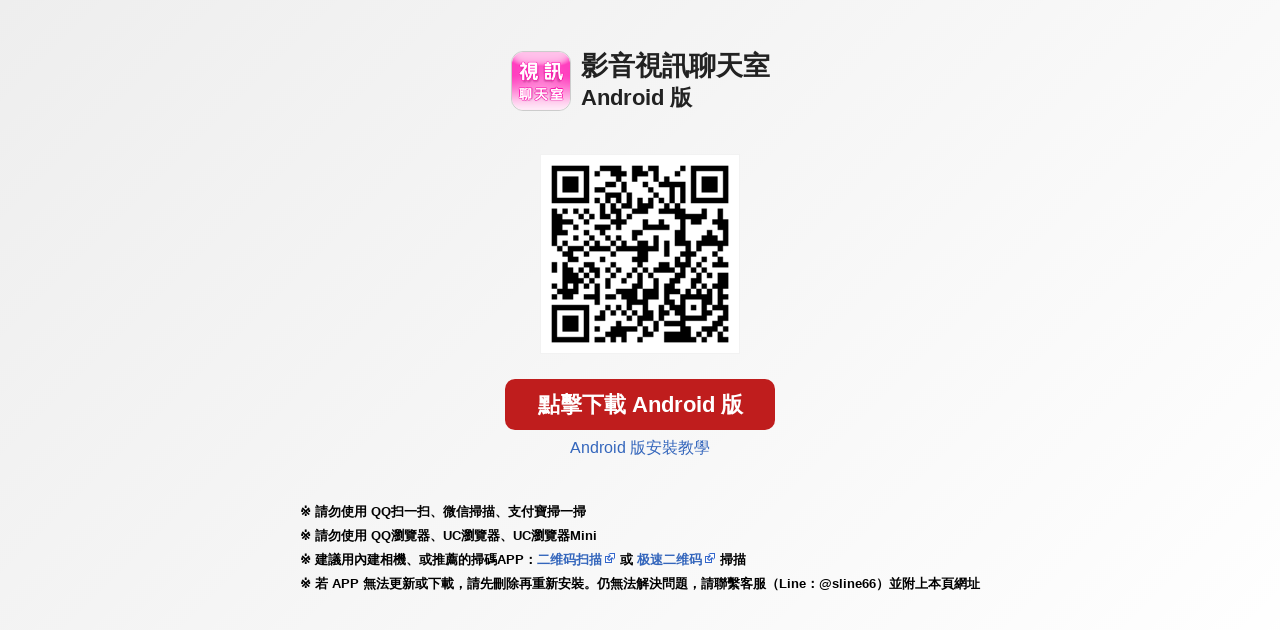

--- FILE ---
content_type: text/html; charset=UTF-8
request_url: http://1436611.yhs592.com/APK/?O1=AN&WEBID=AVSHOW&FID=1436611
body_size: 1156
content:
<!DOCTYPE html>
<html>
  <head>
    <meta charset="utf-8">
    <meta name="viewport" content="width=device-width, initial-scale=1.0, maximum-scale=1.0, user-scalable=no, shrink-to-fit=no,viewport-fit=cover">
    <title>立即下载APP</title>
    <link rel="stylesheet" type="text/css" href="style.css">
    <style>

      /* 客製 */
      body{ background-image: linear-gradient(-225deg, #eeeeee 0%, #ffffff 100%); }
      .TITLE{ color: #222222; }
      .MEMO{ background-color: #f7f7f7; border: 1px solid #eeeeee; }
      .MEMO h4{ border-bottom: 3px solid rgba(191, 29, 29, 0.6); }
      .BTN_DOWNLOAD.ALL,.MEMO .BTN{ background-color: #bf1d1d; }

    </style>
  </head>

  <body>
    <div class="TOP_CONTENT">
      <p class="TITLE">
<img class='LOGO' src='AVSHOW/ic.png'>影音視訊聊天室<br><span style="font-size: 1.4rem;">Android 版</span></p>
      <div class="BTN">
        <div class="QRCODE">
<img src='/APK/AVSHOW/PNG/AN/AAWEB2100.png'></div>
        <br>
        <a id="MD_APPDOWNMLOAD_A" class="BTN_DOWNLOAD ALL" href="/APK/?FID=1436611&O=AN&TYPE=DOWNLOAD&WEBID=AVSHOW">點擊下載 Android 版</a>
        <DIV class='MEMO_LINK' style='color: #333333'><a href='doc_an1.html' target="_blank">Android 版安裝教學</a></DIV>

      </div>
    </div>

    <div class="CONTENT">
  <ul class="INFO">
    <li>請勿使用 QQ扫一扫、微信掃描、支付寶掃一掃</li>
    <li>請勿使用 QQ瀏覽器、UC瀏覽器、UC瀏覽器Mini</li>
    <li>建議用內建相機、或推薦的掃碼APP：<a href="http://8d1.cn/uJ4fu" target="_blank">二维码扫描</a><img src="images/link-icon.png" width="14"> 或 <a href="http://8d1.cn/XPXDe" target="_blank">极速二维码</a><img src="images/link-icon.png" width="14"> 掃描</li>
    <li>若 APP 無法更新或下載，請先刪除再重新安裝。仍無法解決問題，請聯繫客服（Line：@sline66）並附上本頁網址</li>
  </ul>
</div>

  </body>
</html>
